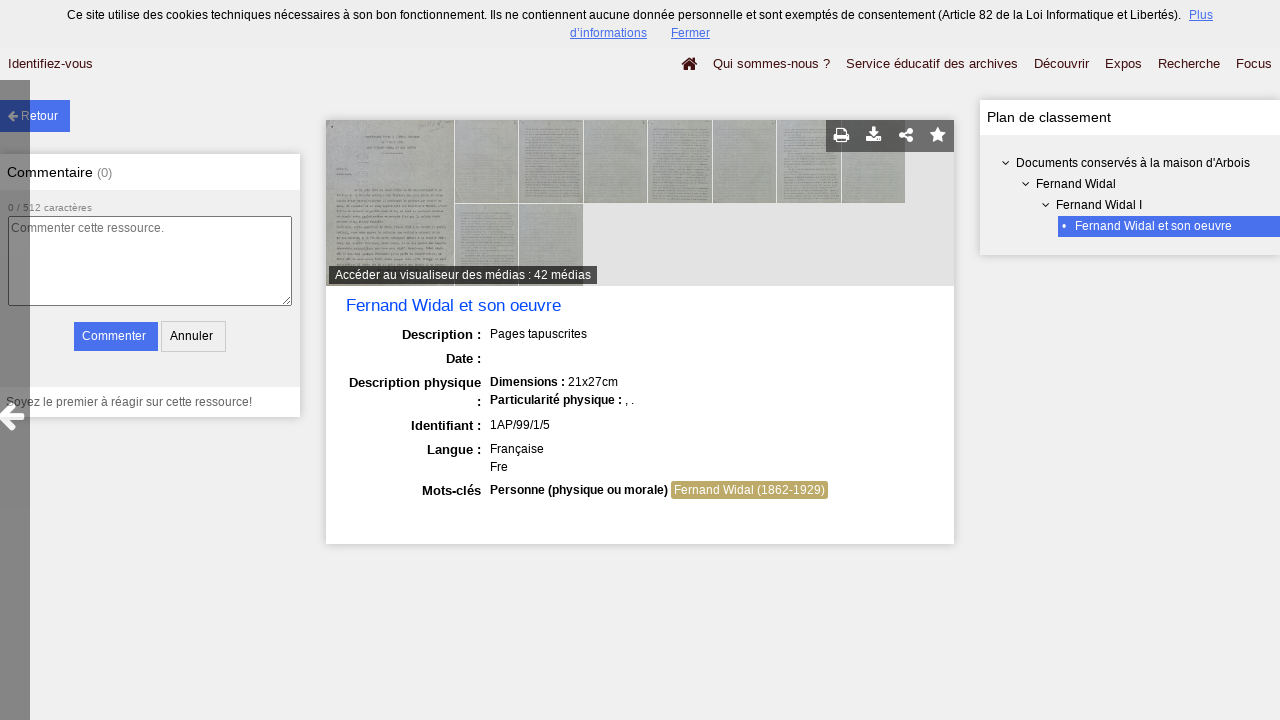

--- FILE ---
content_type: text/html; charset=UTF-8
request_url: https://patrimoine-archives.grand-dole.fr/ark:/55063/a011461849092S0qfyr/from/a0114618490923p0seJ
body_size: 9451
content:
<!DOCTYPE html>
<!--[if lte IE 7]> <html class="no-js ie67 ie678" lang="fr"> <![endif]-->
<!--[if IE 8]> <html class="no-js ie8 ie678" lang="fr"> <![endif]-->
<!--[if IE 9]> <html class="no-js ie9" lang="fr"> <![endif]-->
<!--[if gt IE 9]> <!--><html class="no-js" lang="fr"> <!--<![endif]-->
<head>
    <meta http-equiv="X-UA-Compatible" content="IE=edge">
    <title>Ressource «Fernand Widal et son oeuvre» - - Mnesys</title>
    <script>
        document.documentElement.className = document.documentElement.className.replace(/\bno-js\b/g, '') + ' js ';
    </script>

        <base href="https://patrimoine-archives.grand-dole.fr/medias/customer_204/" />

        
        <meta name="viewport" content="width=device-width, initial-scale=1.0" />
        <meta charset="UTF-8" />
        <meta name="description" content="Pages tapuscrites" />

        <meta property="og:title" content="Ressource «Fernand Widal et son oeuvre» - - Mnesys" />
<meta property="og:url" content="https://patrimoine-archives.grand-dole.fr/ark:/55063/a011461849092S0qfyr/from/a0114618490923p0seJ" />
<meta property="og:description" content="Pages tapuscrites" />

    <meta property="og:image" content="https://patrimoine-archives.grand-dole.fr/medias/customer_204/BIBLIOTHEQUE/FONDS PRIVES/1AP_Pasteur-Vallery-Radot/B_391986102_1AP_000000099_JPEG/B_391986102_1AP_000000099_001_JPEG/B_391986102_1AP_000000099_001_0095_jpg_/1_0.jpg" /><meta name="twitter:image:src" content="https://patrimoine-archives.grand-dole.fr/medias/customer_204/BIBLIOTHEQUE/FONDS PRIVES/1AP_Pasteur-Vallery-Radot/B_391986102_1AP_000000099_JPEG/B_391986102_1AP_000000099_001_JPEG/B_391986102_1AP_000000099_001_0095_jpg_/1_0.jpg" /><meta property="og:image" content="https://patrimoine-archives.grand-dole.fr/medias/customer_204/BIBLIOTHEQUE/FONDS PRIVES/1AP_Pasteur-Vallery-Radot/B_391986102_1AP_000000099_JPEG/B_391986102_1AP_000000099_001_JPEG/B_391986102_1AP_000000099_001_0096_jpg_/1_0.jpg" /><meta name="twitter:image:src" content="https://patrimoine-archives.grand-dole.fr/medias/customer_204/BIBLIOTHEQUE/FONDS PRIVES/1AP_Pasteur-Vallery-Radot/B_391986102_1AP_000000099_JPEG/B_391986102_1AP_000000099_001_JPEG/B_391986102_1AP_000000099_001_0096_jpg_/1_0.jpg" /><meta property="og:image" content="https://patrimoine-archives.grand-dole.fr/medias/customer_204/BIBLIOTHEQUE/FONDS PRIVES/1AP_Pasteur-Vallery-Radot/B_391986102_1AP_000000099_JPEG/B_391986102_1AP_000000099_001_JPEG/B_391986102_1AP_000000099_001_0097_jpg_/1_0.jpg" /><meta name="twitter:image:src" content="https://patrimoine-archives.grand-dole.fr/medias/customer_204/BIBLIOTHEQUE/FONDS PRIVES/1AP_Pasteur-Vallery-Radot/B_391986102_1AP_000000099_JPEG/B_391986102_1AP_000000099_001_JPEG/B_391986102_1AP_000000099_001_0097_jpg_/1_0.jpg" />

<meta property="og:site_name" content="Mnesys"/>

<meta name="twitter:card" content="summary_large_image" />
<meta name="twitter:title" content="Ressource «Fernand Widal et son oeuvre» - - Mnesys" />
<meta name="twitter:description" content="Pages tapuscrites" />
<meta name="twitter:url" content="https://patrimoine-archives.grand-dole.fr/ark:/55063/a011461849092S0qfyr/from/a0114618490923p0seJ" />
    
    <meta name="robots" content="noindex, follow" />
    

    
<link rel="apple-touch-icon-precomposed" href="/bundles/naonedvanao/images/favicons/57x57.png?v=4.6.32" />
<link rel="apple-touch-icon-precomposed" sizes="114x114" href="/bundles/naonedvanao/images/favicons/114x114.png?v=4.6.32" />
<link rel="apple-touch-icon-precomposed" sizes="144x144" href="/bundles/naonedvanao/images/favicons/144x144.png?v=4.6.32" />
<link rel="apple-touch-icon" href="/bundles/naonedvanao/images/favicons/57x57.png?v=4.6.32" />
<!--[if IE]><link rel="shortcut icon" type="image/png" href="/bundles/naonedvanao/images/favicons/32x32.ico?v=4.6.32"><![endif]-->
<link rel="icon" type="image/png" sizes="195x195" href="/bundles/naonedvanao/images/favicons/195x195.png?v=4.6.32">
<link rel="icon" type="image/png" href="/bundles/naonedvanao/images/favicons/96x96.png?v=4.6.32" />
<meta name="msapplication-TileColor" content="#D83434" />
<meta name="msapplication-TileImage" content="/bundles/naonedvanao/images/favicons/144x144.png?v=4.6.32" />

                            <link rel="stylesheet" href="/theme/mnesys/css/shared.css?v=4.6.32" media="all">
        <link rel="stylesheet" href="/theme/Mnesys/css/users/user.css?v=4.6.32" />
        <link rel="stylesheet" href="/theme/Mnesys/css/popin.css?v=4.6.32" />
                <link rel="stylesheet" href="/vendor/font-awesome/css/font-awesome.min.css?v=4.6.32" media="all">
                <link rel="stylesheet" href="/bundles/naonedvanao/css/knacss.css?v=4.6.32" media="all">
                <link rel="stylesheet" href="/bundles/naonedvanao/css/base.css?v=4.6.32" media="all">
        <link rel="stylesheet" href="/bundles/naonedvanao/css/helper.css?v=4.6.32" media="all">
        <link rel="stylesheet" href="/css/custom.css?v=4.6.32" media="all">
        <link rel="stylesheet" href="/bundles/naonedvanao/css/record/main.css?v=4.6.32" media="all">
        <link rel="stylesheet" href="/bundles/naonedvanao/css/record/print.css?v=4.6.32" media="print">
        <link rel="stylesheet" href="/blocks/currentStyles.css?v=4.6.32" media="all">
        <!--[if lt IE 10]>
            <link rel="stylesheet" href="/bundles/naonedvanao/css/base-ie9.css?v=4.6.32" media="all">
        <![endif]-->
    
    
                    <!--[if lt IE 9]>
            <script src="/bundles/naonedvanao/js/common/html5.js?v=4.6.32"></script>
        <![endif]-->
    
    <link rel="stylesheet" href="/vendor/font-awesome/css/font-awesome.min.css?v=4.6.32" media="all">
</head>
<body class=" single-resource">
        <div class="page-wrapper">
	    <div class="admin-bar">
<!-- Translation -->
<script>
if (typeof I18N === 'undefined') {
    var I18N = {
        // Pikaday
        'previous-month' : "Mois précédent",
        'next-month'     : "Mois précédent",
        'january'        : "Janvier",
        'february'       : "Février",
        'march'          : "Mars",
        'april'          : "Avril",
        'may'            : "Mai",
        'june'           : "Juin",
        'july'           : "Juillet",
        'august'         : "Août",
        'september'      : "Septembre",
        'october'        : "Octobre",
        'november'       : "Novembre",
        'december'       : "Décembre",
        'sunday'         : "Dimanche",
        'monday'         : "Lundi",
        'tuesday'        : "Mardi",
        'wednesday'      : "Mercredi",
        'thursday'       : "Jeudi",
        'friday'         : "Vendredi",
        'saturday'       : "Samedi",
        'sun'            : "Dim",
        'mon'            : "Lun",
        'tue'            : "Mar",
        'wed'            : "Mer",
        'thu'            : "Jeu",
        'fri'            : "Ven",
        'sat'            : "Sam",

        // admin/action.js
        'edit-portal-style'  : "Modifiez le style du portail",
        'validate'           : "Valider",
        'add-block'          : "Ajouter un bloc",
        'edit-block'         : "Éditer les blocs",
        'edit-mini-header'   : "Modifier la mini têtière",
        'search-theme'       : "Thème de la recherche",
        'set-rubric'         : "Paramétrer la rubrique",
        'create-article'     : "Créer un article",
        'edit-rubric-menu'   : "Modifier le menu de la rubrique",
        'create-page'        : "Créer une page",
        'publish'            : "Enregistrer et publier",
        'plan-publication'   : "Planifier la publication",
        'unpublish'          : "Enregistrer et dépublier",
        'delete-page'        : "Supprimer la page",
        'set-comments'       : "Configurer les commentaires",

        // comment/main.js
        'comment-error-1'        : "Une erreur est survenue. Votre commentaire n’a pas été enregistré.",
        'comment-error-2'        : "Une erreur est survenue lors de la suppression.",
        'comment-error-3'        : "Numéro du commentaire introuvable.",
        'comment-success'        : "Votre commentaire a bien été enregistré!",
        'comment-confirm-delete' : "Êtes-vous sûr de vouloir supprimer ce commentaire ?",

        // license/main.js
        'error-nothing-saved' : "Une erreur inconnue est survenue. Vos données n’ont pas été enregistrées.",
        'success-save'        : "L’enregistrement s’est déroulé avec succès!",
        'attention'           : "Attention",
        'success'             : "Succès",

        // medias/main.js
        'something-wrong-happen' : "Une erreur est survenue. Veuillez recommencer.",

        // record/bookmark.js
        'no-suggestions'      : "Aucune suggestion",

        // search/components/form/main.js
        'all-fields'          : "Tous les champs",
        'form-delete-success' : "Le formulaire a été supprimé avec succès!",
        'form-save-success'   : "Le formulaire a été sauvegardé avec succès!",
        'form-save-error'     : "Une erreur est survenue lors de l’enregistrement du formulaire.",
        'form-delete-error'   : "Une erreur est survenue lors de la suppression du formulaire.",
        'presets'             : "Valeurs prédéfinies",
        'tag-too-long'        : "Tag trop long de %s caractère(s)",
        'too-many-values'     : "Vous ne pouvez pas choisir plus de %s valeur(s)",
        'more-letters-needed' : "Merci de saisir %s caractères supplémentaires",
        'auto-generated-select' : "Liste fermée auto-générée",
        'free-value'          : "Valeur libre",
        'month'            : "mois",
        'day'            : "jour",
        'year'            : "année",

        // search/components/selections/collectors.js
        'selection-save-success' : "La sélection &#039;%s&#039; a bien été mise à jour.",
        'selection-save-error'   : "Une erreur est survenue lors de la sauvegarde de la sélection.",
        'selection-delete-error'   : "Suppression impossible, la sélection est présente dans le serveur OAI-PMH.",
        'selection-delete-success'   : "La sélection a bien été supprimée.",

        // search/components/selections/main.js
        'selection-delete-confirm'   : "Êtes-vous sûr de vouloir supprimer cette sélection ?",

        // search/frontend.js
        'back-to-search': "Retour à la recherche",
        'edit': "Editer",

        // backend.js
        'success-action'                : "Action réalisée avec succès !",
        'current-modifications-saved'   : "Les modifications en cours ont été validés avec succès.",
        'current-modifications-canceled': "Les modifications en cours ont été annulés avec succès.",
        'error-while-adding-block'      : "Une erreur est survenue lors de l’ajout du bloc",
        'preview'                       : "Prévisualisation",
        'select-image'                  : "Veuillez sélectionner une image",
        'resource-s'                    : "Ressource(s)",

        // ahome.js
        'close-edition'                 : "Fermer l’édition",
        'block-remove'                  : "Supprimer le bloc",
        'block-edit'                    : "Éditer le bloc",
        'block-changes-succesful'       : "Les modifications en cours ont été validés avec succès.",
        'block-revert-succesful'        : "Les modifications en cours ont été annulés avec succès.",
        'block-remove-?'                : "Suppression d’un bloc ?",
        'block-remove-confirm'          : "Voulez vous vraiment supprimer ce bloc ?",
        'block-edit-btn'                : "CONTENU / RÉGLAGE",
        'cancel'                        : "Annuler",

        // pages/page_builder.js
        'title'                         : "Titre",
        'short-title'                   : "Titre court",
        'post-main'                     : "Corps du billet",
        'validation-before-quit'        : "Quitter cette page vous fera perdre toutes vos modifications non sauvegardées.",
        'error-datetime'                : "Veuillez indiquer une date et une heure!",
        'activate'                      : "Activer",
        'desactivate'                   : "Désactiver",
        'create-keyword'                : "Créer un mot clé",
        'push-ahead'                    : "Mis en avant :",
        'no'                            : "Non",
        'yes'                           : "Oui",
        'error-existing-name'           : "Donnez un nom inexistant !",
        'error-no-title'                : "Ajouter un titre",
        'save-succesfull'               : "Sauvegarde réussie !",
        'save-publication-succesfull'   : "Sauvegarde et publication réussie !",
        'save-unpublication-succesfull' : "Sauvegarde et dépublication réussie !",
        'error-publication'             : "Erreur durant la publication !",
        'alert-before-quit'             : "Vous êtes sur le point d’annuler la création d’une page qui n’a pas été enregistrée. La suppression est définitive, êtes-vous sûr ?",

        // exhibit/main.js
        'browse-import'                 : "Parcourir et importer",

        // uploader.js
        'modify'                 : "Modifier",
        'browse'                 : "Parcourir",

        // footer.js
        'text'                 : "Texte",
        'url'                  : "URL",
        'flag'                 : "Drapeau",

        // search/timeline.js
        'results_prev'          : "Voir les résultats précédents",
        'results_next'          : "Voir les résultats suivants",
        'results_end'           : "Fin des résultats",

        // common/main.js
        'cookies-message'       : "Ce site utilise des cookies techniques nécessaires à son bon fonctionnement. Ils ne contiennent aucune donnée personnelle et sont exemptés de consentement (Article 82 de la Loi Informatique et Libertés).",
        'cookies-message-close' : "Fermer",
        'cookies-message-more'  : "Plus d’informations",

        // search/autocomplete.js
        'no-suggest'            : "Aucune suggestion",

        // discover_engine.js
        'page-background'       : "Font de page",
        'add-new-page'          : "Ajouter une nouvelle page",
        'templates'             : "Gabarits",
        'texts'                 : "Textes",
        'save'                  : "Enregistrer",
        'publish'               : "Enregistrer et publier",
        'remove-block'          : "Supprimer le bloc",
        'remove-block-?'        : "Suppression d’un bloc ?",
        'remove-block-warning'  : "Voulez vous vraiment supprimer ce bloc ?",
        'remove-page'           : "Supprimer la page",
        'new-title'             : "Nouveau titre",

        // discover_builder.js
        'unsaved-lost-warning'  : "Les modification non enregistrées seront perdues.",
        'click_update_content'  : "Cliquez ici pour mettre à jour le contenu",
        'remove_page'           : "Supprimer la page",
        'remove_page_impossible': "Impossible de supprimer cette page",
        'remove_page_confirm'   : "Voulez-vous vraiment supprimer cette page ?",
        'remove-background-?'   : "Suppression du fond de page ?",
        'remove-background-confirm' : "Voulez vous vraiment supprimer ce fond ?",
        'remove-background-ok'  : "Suppression du fond de page pris en compte.",
        'saving'                : "Enregistrement...",
        'saving-error'          : "Une erreur est survenue lors de la sauvegarde...",
        'unpublish-succeful'    : "Dépublication réalisée.",
        'publish-succesful'     : "Publication réalisée.",
        'block-updated'         : "Bloc mis à jour.",
        'error-loading-reveal'  : "Erreur chargement de la nouvelle transtion reveal.",
        'save-succesful'        : "Enregistrement réalisé",
        'block-setting-btn'        : "Réglages",
        'block-content-btn'        : "Contenu",

        // customize_index.js
        'idxcollab-template-creation-success'  : "Votre modèle a bien été enregistré, vous pouvez maintenant l’éditer",
        'idxcollab-template-creation-error'    : "Un problème est survenu lors de l’enregistrement.",
        'idxcollab-template-cancel'            : "Annuler",
        'idxcollab-template-deleted-success-1' : "Le modèle",
        'idxcollab-template-deleted-success-2' : "a bien été supprimé",
        'idxcollab-template-deleted-error'     : "Un problème est survenu lors de la suppression",
        'idxcollab-template-delete'            : "Supprimer",
        'idxcollab-template-associate'         : "Associer",
        'idxcollab-template-associate-success' : "La selection a bien été associée au modèle",
        'idxcollab-template-associate-error'   : "Un problème est survenu lors de l’association",

        // customize_template.js
        'idxcollab-template-error'             : "Un problème est survenu lors de l’enregistrement.",
        'idxcollab-template-default-field'     : "Champs par défaut",

        // application-tools.js
        'sucess'         : "Succès",
        'error'          : "Erreur",
        'info'           : "Info",

        // nicEdit.js
        'bold'           : "Gras",
        'italic'         : "Italique",
        'underline'      : "Souligné",
        'left'           : "A gauche",
        'center'         : "Centré",
        'right'          : "A droite",
        'justify'        : "Justifié",
        'ol'             : "Liste à nombres",
        'ul'             : "Liste à puces",
        'subscript'      : "subscript",
        'superscript'    : "superscript",
        'strikethrough'  : "Barrer",
        'removeformat'   : "Supprimer format",
        'indent'         : "Indenter",
        'outdent'        : "Supprimer indentation",
        'hr'             : "Ligne",
        'save-content'   : "Enregistrer le contenu",
        'text-color'         : "Couleur du texte",
        'text-background'    : "Fond du texte",
        'select-font-size'   : "Select Font Size",
        'select-font-family' : "Select Font Family",
        'select-font-format' : "Select Font Format",
        'add-link'           : "Ajouter un lien",
        'remove-link'        : "Supprimer un lien",
        'add-modify-link'    : "Ajouter/Modifier un lien",
        'current-window'     : "Fenêtre courante",
        'new-window'         : "Nouvelle fenêtre",
        'must-enter-URL'     : "Vous devez entrer une URL pour créer un lien",

        'URL'             : "URL",
        'summary'             : "Sommaire",
        'title'           : "Titre",
        'open-in'         : "Ouvrir dans",

        'invalid-boolean-query': "La requête saisie n'est pas valide"
    }
}
</script>


    





</div>
                    <ul id="container-blocks">
                            
<div
    id="b-5586"
    >
    
<style>#b-5586 .title{color:rgba(17,11,48,1);font-size:16px;font-weight:normal;}#b-5586 .title a:hover, #b-5586 .title .active, #b-5586 .title label:hover, #b-5586 .title .actif *{background-color: rgba(17,11,48,1);}#b-5586 .custom_block{background-color:rgba(184,201,195,1);}#b-5586 .custom_block a:hover, #b-5586 .custom_block .active, #b-5586 .custom_block label:hover, #b-5586 .custom_block .actif *{color: rgba(184,201,195,1);}#b-5586 .headrest_menu_wrapper{background-color:;color:rgba(66,16,16,1);link-active-color:;}#b-5586 .headrest_menu_wrapper a:hover, #b-5586 .headrest_menu_wrapper .active, #b-5586 .headrest_menu_wrapper label:hover, #b-5586 .headrest_menu_wrapper .actif *{color: ;background-color: rgba(66,16,16,1);}</style><div id="minheadrest">
    <div
        id="headrest"
        class="custom_block"
        style="background-repeat: no-repeat; background-position: left top"
        >
                    <div
                style="text-align: center">
                <span class="title text" style="display:inline-block;">- Attention - bien saisir en majuscules ET, OU, SAUF   >>>>  Exemple : dole ET theatre</span>            </div>
            </div>
    <div class="headrest_menu_wrapper">
        <ul id="headrest_connect" class="headrestmenu inline_block">
						<li class="user screen-768 screen-1024 screen-1280 screen-1600 inline-block">
				<a class="connect_link " href="javascript:;"
				   onclick="open_popin('/users/login');return false;">
					Identifiez-vous				</a>
			</li>
			<li class="user screen-320 inline-block">
		        <label class="menu" for="showmenu">Menu</label>
			</li>
			<li class="user screen-320 inline-block">
				<a class="connect_link"  href="javascript:;"
				   onclick="open_popin('/users/login');return false;">Identifiez-vous</a>
			</li>
		    <li class="user screen-320 inline-block rigth">
		        <a class="menu" href='/'>Accueil</a>
		    </li>
			</ul>
<input type="checkbox" id="showmenu" class="hide" >
        <nav id="menu" class="headrestmenu inline_block">
                <a
        href="/"
        class="home menuitem"
        title="Accueil">
        <i class="fa fa-home fa-lg" aria-hidden="true"></i>
    </a>
        <a
        data-type="page"
        href="/cms/t1330"
        class="menuitem">
        Qui sommes-nous ?
    </a>
        <a
        data-type="page"
        href="/cms/t1331"
        class="menuitem">
        Service éducatif des archives
    </a>
        <a
        data-type="page"
        href="/cms/t128"
        class="menuitem">
        Découvrir
    </a>
        <a
        data-type="exhibit"
        href="/exhibit/928"
        class="menuitem">
        Expos
    </a>
        <a
        data-type="search"
        href="/search/home"
        class="menuitem">
        Recherche
    </a>
        <a
        data-type="page"
        href="/cms/t1380"
        class="menuitem">
        Focus
    </a>
            </nav>
    </div><!-- /.headrest_menu_wrapper -->
</div><!-- /#minheadrest -->


</div>

                    </ul>
    

        <style
        id="search-style"
        scoped>
    .search-welcome {background-image: url("/uploads/customer_204/search/73020cbed0dab41c7f4a794db6b2d641.jpg") !important;background-repeat: no-repeat !important;background-position: center top !important;}#search-background {background-color: rgba(255,255,255,10) !important;min-height:100%;}.search-current,.search-result-list,.search-results-info {background-color:#fff;}.search-current {box-shadow: 0 0 9px #BBBBBB;}.search-view-classification .search-results{background: none;}.search-results-classification {background-color: rgba(255,255,255,1);}
    </style>

    <a href="#" id="top"></a>


    <main class="show-mod">

        <aside class="show-aside flex-comments">

            <a href="/search/home" class="button normal blue custom-button show-back-to-search">
                <i class="act-left fa fa-arrow-left">
                </i>
                <span>Retour</span>
            </a>

                    <!-- Commentaire -->
            <div class="show-comments box-shadow">

                <h2>
                                        Commentaire                    <span class="count">(<span id="comments-count-a011461849092S0qfyr">0</span>)</span>
                </h2>

                <form
    action="/comment/add"
    method="post"
    class="show-comments-form comment-form"
    data-list="#comments-list-a011461849092S0qfyr"
    data-count="#comments-count-a011461849092S0qfyr"
    data-char-count="#comments-char-count-a011461849092S0qfyr">
    <input type="hidden" name="type" value="record" />
    <input type="hidden" name="resource_id" value="a011461849092S0qfyr" />
    <span class="count">
        <span id="comments-char-count-a011461849092S0qfyr">0</span>
        /
        512 caractères        </span>
    <textarea
        name="message"
        placeholder="Commenter cette ressource."
        maxlength="512"></textarea>
    <div class="actions">
        <input type="submit" class="button normal blue custom-button" value="Commenter" />
        <input type="reset" class="button normal" value="Annuler" />
    </div>
</form><!-- /.show-comments-form -->
                <div id="comments-list-a011461849092S0qfyr" class="show-comments-list">
        <p class="no-comments">Soyez le premier à réagir sur cette ressource!</p>
    </div><!-- /.show-comments-list -->            </div>
                </aside>


        <!-- Contextes -->
        <aside class="show-aside flex-contexts">
            <div class="show-contexts box-shadow">

                                                                        <!-- Plan de classement -->
                                                    <h2>
                                Plan de classement                            </h2>
                            


<div class="record-notice-tree show-classification">
	    	        
    
	
    
    <div class="tree  "
	data-count="1"
	>
        <div class="title one-line  ">
                <i class="fa fa-angle-down fa-fw
        
        ">
        </i>
                                        <a
                class=""
                title="Documents conservés à la maison d&#039;Arbois"
                href="/ark:/55063/a011461849093p1zeub/from/a0114618490923p0seJ">
            Documents conservés à la maison d'Arbois
            </a>

        </div>
        
	        		            
    
	
    
    <div class="tree  "
	data-count="1"
	>
        <div class="title one-line  ">
                <i class="fa fa-angle-down fa-fw
        
        ">
        </i>
                                        <a
                class=""
                title="Fernand Widal"
                href="/ark:/55063/a011461849092FjhqVX/from/a0114618490923p0seJ">
            Fernand Widal
            </a>

        </div>
        
	        		            
    
	
    
    <div class="tree  "
	data-count="1"
	>
        <div class="title one-line  ">
                <i class="fa fa-angle-down fa-fw
        
        ">
        </i>
                                        <a
                class=""
                title="Fernand Widal I"
                href="/ark:/55063/a011461849092CcBy6G/from/a0114618490923p0seJ">
            Fernand Widal I
            </a>

        </div>
        
	        		            
    
	
    
    <div class="tree current "
	data-count="1"
	>
        <div class="title one-line custom-link from custom-button">
                <span class="dot">&#149;</span>
                                        <a
                class="custom-link"
                title="Fernand Widal et son oeuvre"
                href="/ark:/55063/a011461849092S0qfyr/from/a0114618490923p0seJ">
            Fernand Widal et son oeuvre
            </a>

        </div>
            </div>

    

                </div>

    

                </div>

    

                </div>

    

    </div><!-- /.record-notice-tree -->



                                                                        </div>
        </aside>

        <!-- Notice -->
        <div class="show-notice box-shadow" role="main">

            <div id="a011461849092S0qfyr" class="record-notice search-home-transition">
    <div class="icons-group icons-dark">
        <a href="javascript:window.print();" title="Imprimer la notice détaillée (Maximum 500 résultats)" class="custom-button-hover">
    <i class="fa fa-print" aria-hidden="true"></i>
</a><a href="/ark:/55063/a011461849092S0qfyr/from/a0114618490923p0seJ?print=pdf"
	title="Exporter la notice détaillée (Maximum 250 résultats)"
	class="custom-button-hover"
	target="_blank"
	arial-label="Télécharger en PDF">
	<i class="fa fa-download" aria-hidden="true"></i>
</a>                            <div
    title="Partager la ressource"
    class="share custom-button-hover"
    data-share-url="https://patrimoine-archives.grand-dole.fr/ark:/55063/a011461849092S0qfyr"
    >
    <i class="fa fa-share-alt" aria-hidden="true"></i>
    <ul class="share-list">
                <li class="title">
            <span>Partager la ressource</span>
        </li>
                <!-- Facebook -->
        <li class="share-item">
            <a href="https://www.facebook.com/sharer/sharer.php?u=https%3A%2F%2Fpatrimoine-archives.grand-dole.fr%2Fark%3A%2F55063%2Fa011461849092S0qfyr
            &p[images][0]=https%3A%2F%2Fpatrimoine-archives.grand-dole.fr%2F%2Fmedias%2Fcustomer_204%2FBIBLIOTHEQUE%2FFONDS%20PRIVES%2F1AP_Pasteur-Vallery-Radot%2FB_391986102_1AP_000000099_JPEG%2FB_391986102_1AP_000000099_001_JPEG%2FB_391986102_1AP_000000099_001_0095_jpg_%2F0_0.jpg"
            class="share-icon facebook" title="Facebook" target="_blank"></a>
        </li>
        <!-- Twitter -->
        <li class="share-item">
            <a href="https://twitter.com/intent/tweet?url=https%3A%2F%2Fpatrimoine-archives.grand-dole.fr%2Fark%3A%2F55063%2Fa011461849092S0qfyr" class="share-icon twitter" title="Twitter" target="_blank"></a>
        </li>
        <!-- Pinterest -->
        <li class="share-item">
            <a href="http://pinterest.com/pin/create/button/?url=https%3A%2F%2Fpatrimoine-archives.grand-dole.fr%2Fark%3A%2F55063%2Fa011461849092S0qfyr" class="share-icon pinterest" title="Pinterest" target="_blank"></a>
        </li>
        <!-- Email -->
        <li class="share-item">
            <a href="mailto:?subject=Message%20depuis%20le%20portail%20de%20ressources&amp;body=https%3A%2F%2Fpatrimoine-archives.grand-dole.fr%2Fark%3A%2F55063%2Fa011461849092S0qfyr" class="share-icon email" title="email" target="_blank"></a>
        </li>
        <li class="share-item permalink">
            <label>
                <span>Lien permanent :</span>
                <input type="text" value="https://patrimoine-archives.grand-dole.fr/ark:/55063/a011461849092S0qfyr" readonly="readonly" onclick="this.select();" class="custom-input" />
            </label>
        </li>

    </ul>
</div>
                			<a
	        style="text-decoration:none"
	        href="#"
	        title="Ajouter aux favoris"
	        class=" custom-input custom-button-hover"
	        data-bookmark="a011461849092S0qfyr"
	        data-toggle="popup"
	        data-target="#myPopup"
	        data-uri="/bookmark/resource"
	        data-param='{&quot;id&quot;:&quot;a011461849092S0qfyr&quot;}'>
	        <i class="fa fa-star" aria-hidden="true"></i>
	</a>
    </div>

                <figure class="record-notice-media nao-media ">
                                                                                            <a href="/ark:/55063/a011461849092S0qfyr/2b784408d7"
                    alt="Aperçu"
                    class="media-link"
                >
                    <img data-src="/medias/customer_204/BIBLIOTHEQUE/FONDS PRIVES/1AP_Pasteur-Vallery-Radot/B_391986102_1AP_000000099_JPEG/B_391986102_1AP_000000099_001_JPEG/B_391986102_1AP_000000099_001_0095_jpg_/0_0.jpg" alt="/medias/customer_204/BIBLIOTHEQUE/FONDS PRIVES/1AP_Pasteur-Vallery-Radot/B_391986102_1AP_000000099_JPEG/B_391986102_1AP_000000099_001_JPEG/B_391986102_1AP_000000099_001_0095_jpg_/0_0.jpg" class="lazy" />
                </a>
                                                                                                    <a href="/ark:/55063/a011461849092S0qfyr/4086aa2001"
                    alt="Aperçu"
                    class="media-link"
                >
                    <img data-src="/medias/customer_204/BIBLIOTHEQUE/FONDS PRIVES/1AP_Pasteur-Vallery-Radot/B_391986102_1AP_000000099_JPEG/B_391986102_1AP_000000099_001_JPEG/B_391986102_1AP_000000099_001_0096_jpg_/0_0.jpg" alt="/medias/customer_204/BIBLIOTHEQUE/FONDS PRIVES/1AP_Pasteur-Vallery-Radot/B_391986102_1AP_000000099_JPEG/B_391986102_1AP_000000099_001_JPEG/B_391986102_1AP_000000099_001_0096_jpg_/0_0.jpg" class="lazy" />
                </a>
                                                                                                    <a href="/ark:/55063/a011461849092S0qfyr/00e8121bc0"
                    alt="Aperçu"
                    class="media-link"
                >
                    <img data-src="/medias/customer_204/BIBLIOTHEQUE/FONDS PRIVES/1AP_Pasteur-Vallery-Radot/B_391986102_1AP_000000099_JPEG/B_391986102_1AP_000000099_001_JPEG/B_391986102_1AP_000000099_001_0097_jpg_/0_0.jpg" alt="/medias/customer_204/BIBLIOTHEQUE/FONDS PRIVES/1AP_Pasteur-Vallery-Radot/B_391986102_1AP_000000099_JPEG/B_391986102_1AP_000000099_001_JPEG/B_391986102_1AP_000000099_001_0097_jpg_/0_0.jpg" class="lazy" />
                </a>
                                                                                                    <a href="/ark:/55063/a011461849092S0qfyr/65132d67f9"
                    alt="Aperçu"
                    class="media-link"
                >
                    <img data-src="/medias/customer_204/BIBLIOTHEQUE/FONDS PRIVES/1AP_Pasteur-Vallery-Radot/B_391986102_1AP_000000099_JPEG/B_391986102_1AP_000000099_001_JPEG/B_391986102_1AP_000000099_001_0098_jpg_/0_0.jpg" alt="/medias/customer_204/BIBLIOTHEQUE/FONDS PRIVES/1AP_Pasteur-Vallery-Radot/B_391986102_1AP_000000099_JPEG/B_391986102_1AP_000000099_001_JPEG/B_391986102_1AP_000000099_001_0098_jpg_/0_0.jpg" class="lazy" />
                </a>
                                                                                                    <a href="/ark:/55063/a011461849092S0qfyr/0609fa98a3"
                    alt="Aperçu"
                    class="media-link"
                >
                    <img data-src="/medias/customer_204/BIBLIOTHEQUE/FONDS PRIVES/1AP_Pasteur-Vallery-Radot/B_391986102_1AP_000000099_JPEG/B_391986102_1AP_000000099_001_JPEG/B_391986102_1AP_000000099_001_0099_jpg_/0_0.jpg" alt="/medias/customer_204/BIBLIOTHEQUE/FONDS PRIVES/1AP_Pasteur-Vallery-Radot/B_391986102_1AP_000000099_JPEG/B_391986102_1AP_000000099_001_JPEG/B_391986102_1AP_000000099_001_0099_jpg_/0_0.jpg" class="lazy" />
                </a>
                                                                                                    <a href="/ark:/55063/a011461849092S0qfyr/a0ef58d6b3"
                    alt="Aperçu"
                    class="media-link"
                >
                    <img data-src="/medias/customer_204/BIBLIOTHEQUE/FONDS PRIVES/1AP_Pasteur-Vallery-Radot/B_391986102_1AP_000000099_JPEG/B_391986102_1AP_000000099_001_JPEG/B_391986102_1AP_000000099_001_0100_jpg_/0_0.jpg" alt="/medias/customer_204/BIBLIOTHEQUE/FONDS PRIVES/1AP_Pasteur-Vallery-Radot/B_391986102_1AP_000000099_JPEG/B_391986102_1AP_000000099_001_JPEG/B_391986102_1AP_000000099_001_0100_jpg_/0_0.jpg" class="lazy" />
                </a>
                                                                                                    <a href="/ark:/55063/a011461849092S0qfyr/13bc26f46d"
                    alt="Aperçu"
                    class="media-link"
                >
                    <img data-src="/medias/customer_204/BIBLIOTHEQUE/FONDS PRIVES/1AP_Pasteur-Vallery-Radot/B_391986102_1AP_000000099_JPEG/B_391986102_1AP_000000099_001_JPEG/B_391986102_1AP_000000099_001_0101_jpg_/0_0.jpg" alt="/medias/customer_204/BIBLIOTHEQUE/FONDS PRIVES/1AP_Pasteur-Vallery-Radot/B_391986102_1AP_000000099_JPEG/B_391986102_1AP_000000099_001_JPEG/B_391986102_1AP_000000099_001_0101_jpg_/0_0.jpg" class="lazy" />
                </a>
                                                                                                    <a href="/ark:/55063/a011461849092S0qfyr/c45df9867d"
                    alt="Aperçu"
                    class="media-link"
                >
                    <img data-src="/medias/customer_204/BIBLIOTHEQUE/FONDS PRIVES/1AP_Pasteur-Vallery-Radot/B_391986102_1AP_000000099_JPEG/B_391986102_1AP_000000099_001_JPEG/B_391986102_1AP_000000099_001_0102_jpg_/0_0.jpg" alt="/medias/customer_204/BIBLIOTHEQUE/FONDS PRIVES/1AP_Pasteur-Vallery-Radot/B_391986102_1AP_000000099_JPEG/B_391986102_1AP_000000099_001_JPEG/B_391986102_1AP_000000099_001_0102_jpg_/0_0.jpg" class="lazy" />
                </a>
                                                                                                    <a href="/ark:/55063/a011461849092S0qfyr/e7f80b76ec"
                    alt="Aperçu"
                    class="media-link"
                >
                    <img data-src="/medias/customer_204/BIBLIOTHEQUE/FONDS PRIVES/1AP_Pasteur-Vallery-Radot/B_391986102_1AP_000000099_JPEG/B_391986102_1AP_000000099_001_JPEG/B_391986102_1AP_000000099_001_0103_jpg_/0_0.jpg" alt="/medias/customer_204/BIBLIOTHEQUE/FONDS PRIVES/1AP_Pasteur-Vallery-Radot/B_391986102_1AP_000000099_JPEG/B_391986102_1AP_000000099_001_JPEG/B_391986102_1AP_000000099_001_0103_jpg_/0_0.jpg" class="lazy" />
                </a>
                                                                                                    <a href="/ark:/55063/a011461849092S0qfyr/559013bfa6"
                    alt="Aperçu"
                    class="media-link"
                >
                    <img data-src="/medias/customer_204/BIBLIOTHEQUE/FONDS PRIVES/1AP_Pasteur-Vallery-Radot/B_391986102_1AP_000000099_JPEG/B_391986102_1AP_000000099_001_JPEG/B_391986102_1AP_000000099_001_0104_jpg_/0_0.jpg" alt="/medias/customer_204/BIBLIOTHEQUE/FONDS PRIVES/1AP_Pasteur-Vallery-Radot/B_391986102_1AP_000000099_JPEG/B_391986102_1AP_000000099_001_JPEG/B_391986102_1AP_000000099_001_0104_jpg_/0_0.jpg" class="lazy" />
                </a>
                                                                                    <figcaption>
                                                            <a class="left caption" href="/ark:/55063/a011461849092S0qfyr/2b784408d7">
                                                Accéder au visualiseur des médias :                        42 médias                    </a>
                </figcaption>
                </figure>
    
    <h1 class="record-notice-title custom-link">
                                                    

	        	                    					        	  		Fernand Widal et son oeuvre
        		            
    </h1>

    <ul class="record-notice-details">
                                                                    

                                <li>
                                        <span class="field">Description :</span>
                <span class="value dc_description">
                    						    			    		    	<P>Pages tapuscrites</P><P/>

                </span>
                    </li>
                            <li>
                                        <span class="field">Date :</span>
                <span class="value dc_date">
                                          <p>
                          <span
                              class="value"
                              data-normal="1931-03-07">
                              
                          </span>
                      </p>
                                    </span>
                                </li>
                            <li>
                                        <span class="field">Description physique :</span>
                <span class="value dc_format">
                    						    			    		    	<p class=""><b>Dimensions : </b>21x27cm</p><p class=""><b>Particularité physique : </b>, .</p>

                </span>
                    </li>
                    <li>
                                        <span class="field">Identifiant :</span>
                <span class="value dc_identifier">
                    						    			    		    	<p>1AP/99/1/5</p>

                </span>
                    </li>
                            <li>
                                        <span class="field">Langue :</span>
                <span class="value dc_language">
                    						    			    		    	Française</p>Fre</p>

                </span>
                    </li>
                                                                                                                                                                                                                    
                                                        
                                                                            <li class="record-notice-tags">
                        <span class="field">Mots-clés</span>
                        <span class="value">
                            
<ul>
            <li>
            <strong>Personne (physique ou morale)</strong>
                                <ul class="keywords">
                    <li>
                                    <a
                        class="tag perso"
                        href="/search?keywords[]=PERSO%3EFernand%20Widal%20%281862-1929%29">
                        Fernand Widal (1862-1929)
                    </a>
                            </li>
            </ul>

                    </li>
    </ul>
                        </span>
                    </li>
                            
    
        
    </ul>

    <div class="clear"><!-- --></div>

</div><!-- /.record-notice-->

        </div>

    </main>

        <a href="javascript:history.go(-1)" class="act-left fa fa-arrow-left goback"></a>

    </div>

    
                <script>
            var VERSION = "4.6.32";
            var cookieChoiceUrl = "https://www.cnil.fr/fr/cookies-et-traceurs-que-dit-la-loi";
                                </script>

        <script language="javascript">
    (function(i,s,o,g,r,a,m){i['GoogleAnalyticsObject']=r;i[r]=i[r]||function(){
    (i[r].q=i[r].q||[]).push(arguments)},i[r].l=1*new Date();a=s.createElement(o),
    m=s.getElementsByTagName(o)[0];a.async=1;a.src=g;m.parentNode.insertBefore(a,m)
    })(window,document,'script','//www.google-analytics.com/analytics.js','ga');

    ga('create', 'UA-62715181-1', 'auto');  // Creates a tracker.
    ga('send', 'pageview');             // Sends a pageview.
</script>

        <script
            src="/bundles/naonedvanao/js/vendor/requirejs/require.js?v=4.6.32"
            data-deps="tools,elements-share"
            data-start="/bundles/naonedvanao/js/record/main.js"
            data-main="/bundles/naonedvanao/js/boot.js?v=4.6.32">
        </script>
        <script type="text/javascript" src="/bundles/naonedednaoclient/js/ednaoManager.js?v=4.6.32"></script>
        <iframe
            src=""
            frameborder="1" marginheight="0" marginwidth="0"
            width="400" height="600"
            id="ednao"
            data-login-path="/naoned/eyJzb2NsZSfI6InZhbmFvIiwicHJvZHVjdCI6InBvcnRhaWxfdmFsb3Jpc2F0aW9uIiwicmlnaHRzIjpbXX0%3D/4.6.32/naoned_vanao_record_show_with_context"
            data-base-url="http://aide.mnesys.fr"
            data-context-path="/contextual-list?c="
            style="
        width:400px;
        height:600px;
        position:fixed;
        top: 100px;
        left: 300px;
        border:3px solid #086096;
        box-shadow: 0 3px 8px 4px rgba(0, 0, 0, 0.4);
        border: 0;
        display: none;
        z-index: 40000;
        "
            >
            <p>Votre navigateur ne supporte pas l’élément iframe,
              l’aide ne peut donc pas être affichée</p>
            </iframe>
</body>
</html>
